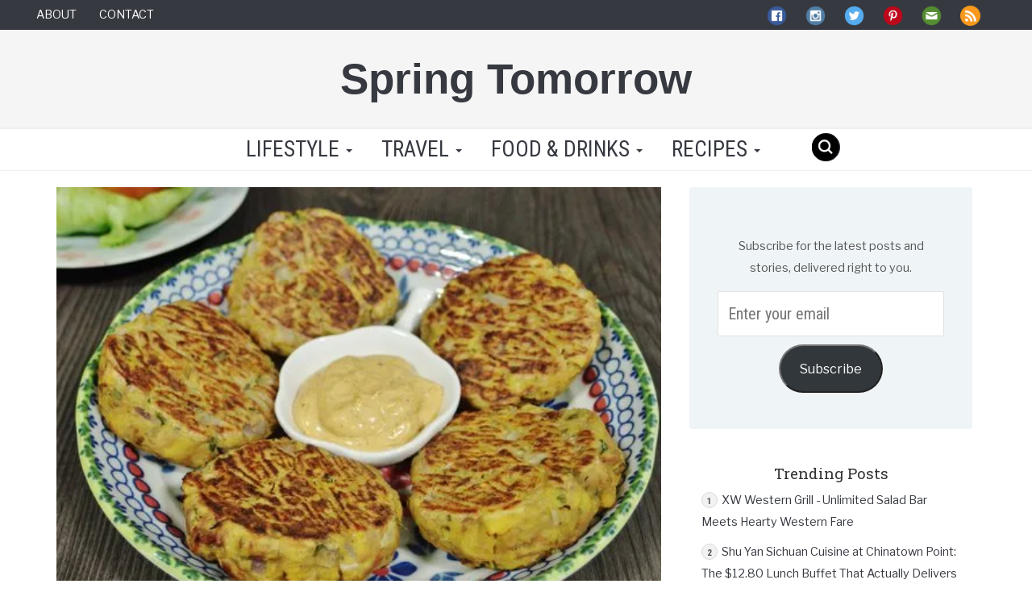

--- FILE ---
content_type: text/html; charset=utf-8
request_url: https://www.google.com/recaptcha/api2/aframe
body_size: 269
content:
<!DOCTYPE HTML><html><head><meta http-equiv="content-type" content="text/html; charset=UTF-8"></head><body><script nonce="kWxU0EexVQl2Vk2o5r4Kqw">/** Anti-fraud and anti-abuse applications only. See google.com/recaptcha */ try{var clients={'sodar':'https://pagead2.googlesyndication.com/pagead/sodar?'};window.addEventListener("message",function(a){try{if(a.source===window.parent){var b=JSON.parse(a.data);var c=clients[b['id']];if(c){var d=document.createElement('img');d.src=c+b['params']+'&rc='+(localStorage.getItem("rc::a")?sessionStorage.getItem("rc::b"):"");window.document.body.appendChild(d);sessionStorage.setItem("rc::e",parseInt(sessionStorage.getItem("rc::e")||0)+1);localStorage.setItem("rc::h",'1768372534352');}}}catch(b){}});window.parent.postMessage("_grecaptcha_ready", "*");}catch(b){}</script></body></html>

--- FILE ---
content_type: text/css
request_url: https://www.springtomorrow.com/wp-content/themes/stfresh/A.blog.css,qver=1685439023.pagespeed.cf.cUckIgP9nR.css
body_size: 4690
content:
body{font-family:'Open Sans',sans-serif;font-weight:400;font-size:16px;line-height:1.9;color:#555;text-align:justify;margin:0;-webkit-font-smoothing:antialiased;-moz-osx-font-smoothing:grayscale}h1,.h1,h2,.h2,h3,.h3,h4,.h4,h5,.h5,h6,.h6{margin-top:0;padding-top:20px;font-family:'Roboto Slab',serif;color:#333}a:link{color:#363940;text-decoration:none}a:visited{color:#363940;text-decoration:none}a:hover{color:#818592;text-decoration:none}a:active{color:#818592;text-decoration:none}input{padding:8px 12px;font-family:'Roboto Condensed',sans-serif;font-size:1.4em;font-weight:normal;background:#fff;border:1px solid #e2e2e2;width:auto;color:#444;-webkit-transition:.2s ease all;-o-transition:.2s ease all;transition:.2s ease all;border-radius:2px}.btn{text-transform:uppercase;font-family:'Roboto Condensed',sans-serif;display:inline-block;border:1px solid #c7c9cf;-moz-border-radius:3px;-webkit-border-radius:3px;border-radius:3px;-moz-transition-duration:200ms;-webkit-transition-duration:200ms;transition-duration:200ms}.btn:hover,.btn:focus{background-color:#363940;color:#fff}.inner-wrap{max-width:1200px;margin:0 auto;padding:0 30px}@media (min-width:1200px){#header_two .blog-masthead-container{max-width:1200px;margin:0 auto;padding:10px 0}.blog-post,.blog-main{width:780px}.custom-pg-container,.container{max-width:1200px;margin:0 auto;padding:0}.grid-post{width:40%}.blog-sidebar{width:30%;margin:0 0 0 20px}.grid-container .mob-ads,.mob-ads,#mobile-menu,#mobile-menu-ham{display:none}}@media (min-width:1024px) and (max-width:1200px){#header_one .blog-masthead-container{padding-left:20px;padding-right:20px}#header_two .blog-masthead-container .blog-title{padding-left:2%;font-size:2.3em}#header_two .blog-masthead-container .blog-tagline{margin-top:-18px;margin-right:10%}#st-menu-navbar-container ul li a{font-size:.8em}.blog-sidebar{width:30%;margin:0 0 0 20px}.grid-container .mob-ads,.mob-ads,#mobile-menu,#mobile-menu-ham{display:none}}@media (min-width:800px) and (max-width:1023px){#header_one .blog-masthead-container{padding:10px}#header_two .blog-masthead-container .blog-header-ad-container,#header_two .blog-masthead-container .blog-title{display:block}#header_two .blog-masthead-container .blog-title,#header_two .blog-masthead-container .blog-tagline{width:100%;text-align:center}#header_two .blog-masthead-container .blog-tagline{margin-top:-20px}#header_two .blog-masthead-container .blog-header-ad-container{width:100%;text-align:center;margin-bottom:10px}#st-menu-navbar-container ul li a{font-size:.6em}.blog-sidebar{width:30%;margin:0 0 0 20px}.grid-container .mob-ads,.mob-ads,#mobile-menu,#mobile-menu-ham{display:none}.blog-post img{max-width:480px!important}}@media (max-width:768px){h1,.h1,h2,.h2,h3,.h3,h4,.h4,h5,.h5,h6,.h6{text-align:center}#header_two{margin-bottom:15px}#header_two .blog-masthead-container .blog-header-ad-container,#header_two .blog-masthead-container .blog-title{display:block}#header_two .blog-masthead-container .blog-header-ad-container{display:none;width:100%;height:auto}#header_two .blog-masthead-container .blog-title,#header_two .blog-masthead-container .blog-tagline{width:100%;text-align:center}#header_two .blog-masthead-container .blog-tagline{margin-top:-20px}#header_two .blog-masthead-container .blog-header-ad-container{width:100%;text-align:center;margin-bottom:10px}#st-menu-navbar-container ul li a{font-size:.6em}#header_one .blog-top-nav-social,#header_one .blog-top-nav-menu{display:none;width:100%;text-align:center}.blog-top-nav{padding-bottom:8px}#mobile-menu,.blog-top-nav,.home-below-fold-ad,.top-menu-outer-wrap,#main-slide-show-container,.social-icon-text{display:none}.blog-sidebar{width:100%;margin-top:30px;padding:10px}#mobile-menu-ham{display:block}.grid-image img{width:100%;height:auto}.blog-post img{width:100%}.grid-container .mob-ads,.mob-ads{display:block}}.home-inner-wrap{max-width:780px}.blog-masthead-container{max-width:1200px;margin:0 auto;padding:0}#header_one{background-color:#363940;border-bottom:1px solid #f0f0f0}#header_one a:visited,#header_one a:link{color:#fff}#header_two{background-color:#f5f5f5;border-bottom:1px solid #f0f0f0}.blog-top-nav{width:100%;font-family:'Libre Franklin',sans-serif;font-size:.9em;text-transform:uppercase;color:#363940}.blog-top-nav-item{display:inline-block;padding-right:25px}.blog-top-nav-item:hover,.blog-top-nav-item:focus{color:#818592;text-decoration:none}.blog-top-nav-menu{display:inline-block;width:49%;padding:5px}.blog-top-nav-social{display:inline-block;width:50%;padding:5px;text-align:right}.blog-title{display:inline-block;font-family:Cabin,sans-serif;font-size:3.3em;font-weight:700;transition:.3s ease all;text-align:left;text-transform:none;vertical-align:top}.blog-title a:link,.blog-title a:visited{}.blog-title a:hover,.blog-title a:active{text-decoration:none;color:#acacac}.blog-tagline{width:100%;margin-top:-25px;text-align:right;font-family:'Roboto Condensed',sans-serif;font-size:.43em;font-weight:100}.blog-header-ad-container{display:inline-block;text-align:right;width:66%}.blog-header-ad-content{display:inline-block;height:90px;width:728px;vertical-align:middle}.home-below-fold-ad{margin:20px}.top-menu-outer-wrap{margin-bottom:20px;border-top:1px solid #f0f0f0;border-bottom:1px solid #f0f0f0;text-align:center;width:100%}.top-menu-inner-wrap{text-transform:uppercase;font-size:1.7em;font-family:'Roboto Condensed',sans-serif;display:inline-block}.st-menu-navbar li{display:inline-block}.dropdown-menu li{width:100%}.menu-item-6710 .dropdown-menu{width:220%}.menu-item-6710 .dropdown-menu li{width:32%;white-space:wrap;white-space:-moz-wrap;white-space:-o-wrap;word-wrap:break-word}#st-menu-navbar-container ul li a{margin:0;padding:0 15px}#mobile-menu{display:none;position:fixed;top:0;left:0;width:100%;height:100%;z-index:200;background-color:#363940;text-align:left;text-transform:uppercase;overflow-y:auto}#mobile-menu a{color:#fff}#mobile-menu-ham{width:40px;height:35px;cursor:pointer;position:relative;padding-left:1.25em}#mobile-menu-ham:after{content:"";position:absolute;left:0;top:5px;width:25px;height:5px;margin-left:5px;background:#fff;border-radius:10px;box-shadow:0 .7em 0 0 #fff , 0 1.4em 0 0 #fff}#mobile_menu_head{width:100%}#mobile_menu_head .close_btn{width:20px;height:20px;margin-top:10px;margin-left:auto;margin-right:12px;cursor:pointer;font-family:sans-serif;font-size:.8em;font-weight:800;text-align:center;border-radius:50%;color:#363940;border:1px solid #fff;background-color:#fff}#st-mobile-menu-container ul{width:100%;margin:0;padding-left:0;list-style:none}#st-mobile-menu-container ul li{width:100%;margin:0;padding:0}#st-mobile-menu-container ul li a:link,#st-mobile-menu-container ul li a:visited,#st-mobile-menu-container ul li a:active,#st-mobile-menu-container ul li a:hover{background-color:transparent}#st-mobile-menu-container .sub-menu{display:none;margin:0;padding-left:30px;background-color:#f5f5f5}#st-mobile-menu-container .sub-menu a{color:#363940;font-size:.8em}#st-mobile-menu-container .sub-menu li{padding-bottom:5px}.st-mobile-menu-collapse:after,.st-mobile-menu-expand:after{font-size:1.8em;font-weight:700;float:right;margin-top:-.5em}.st-mobile-menu-expand:after{content:"+"}.st-mobile-menu-collapse:after{content:"-"}.mob_other_menu_item{padding:10px 15px}.mob-ads{display:none}.grid-container .mob-ads{margin-bottom:25px}.blog-search{position:relative;display:inline-block;margin-top:5px;vertical-align:top;width:35px;height:35px}.blog-search-icon:after{position:absolute;top:0;left:0;width:35px;height:35px;content:" ";background:url(/wp-content/themes/stfresh/images/xsearch.png.pagespeed.ic.KjeHktnmlx.webp) left top no-repeat;background-size:35px 35px;z-index:99}.blog-search:hover{opacity:.85;filter: alpha(opacity=85)}.blog-search-icon{cursor:pointer}.blog-search-input input{position:absolute;top:0;left:0;height:35px;width:35px;color:#363940;background-color:#363940;border-color:#363940;border-radius:50px;z-index:98}#main-slide-show-container{margin-bottom:30px}.slide-gradient{position:absolute;top:-20%;left:60%;width:100%;height:200%;background-color:#eff4f7;box-shadow:-120px 0 100px #eff4f7;display:block}.carousel-control.left,.carousel-control.right{background-image:none}.carousel-caption{position:absolute;top:0;left:60%;width:35%;height:100%;display:table;color:#000;text-shadow:none}.carousel-caption-contents{display:table-cell;vertical-align:middle}.carousel-inner div.item{height:500px;background-repeat:no-repeat}.carousel-control,.carousel-control:hover{opacity:1}.carousel-indicators .active,.carousel-indicators li{width:15px;height:15px;border:2px solid #fff;border-radius:50%;margin-right:10px}.slide-prev-btn,.slide-next-btn{display:block;position:absolute;z-index:100;top:45%;height:60px;width:60px;background:none;padding:2%;-webkit-transition:all .3s ease-out;-o-transition:all .3s ease-out;transition:all .3s ease-out;background:#fff;color:#363940;border-radius:100px;border-top-left-radius:100px;border-top-right-radius:100px;border-bottom-right-radius:100px;border-bottom-left-radius:100px;opacity:.6}.slide-next-btn{left:100%;margin-left:-30px}.slide-prev-btn{left:0;margin-left:-30px}.slide-prev-btn-arrow,.slide-next-btn-arrow{width:20px;height:20px;margin-top:18px;opacity:.5}.slide-prev-btn-arrow:hover,.slide-next-btn-arrow:hover{opacity:1}.slide-prev-btn-arrow{margin-left:40%}.slide-next-btn-arrow{margin-right:40%}.slide-category a{font-family:'Roboto Condensed',sans-serif;font-size:1.6em}.slide-meta{margin-bottom:20px}.slide-btn a{margin-top:20px;background:#363940;color:#fff}.slide-btn a:hover{opacity:.5}.section-title{margin-bottom:30px;color:#222;font-weight:bold;text-transform:uppercase;font-family:'Roboto Condensed',sans-serif;letter-spacing:1px}.hero-post{display:block;text-align:center;margin-bottom:25px}.blog-post .hero-image img,.hero-image img{margin-bottom:20px;max-width:750px;width:100%;height:auto}.hero-category{text-transform:uppercase}.hero-category a{font-size:1.4em}.hero-title a{font-size:.8em}.grid-container{width:100%;text-align:center}.grid-post{display:inline-block;text-align:center;margin-bottom:40px;margin-right:19px;vertical-align:top}.grid-image{margin-bottom:15px}.grid-image img{width:100%;height:auto}.grid-category{font-size:1.2em;text-transform:uppercase}.grid-title{line-height:.6;margin:0;padding:0}.grid-title a{font-size:20px}.grid-post-meta{font-size:16px}.grid-excerpt{}.read-more-btn{color:#363940;padding:10px 30px}.blog-post,.blog-main{padding:0;margin:0 auto}.row{width:100%;margin:0}.widget{list-style-type:none;font-family:'Libre Franklin',sans-serif;padding:15px;margin:0 -15px 15px;text-align:center;font-size:.9em}.widget h3,.widget h4,.widget-title{text-align:center;font-size:1.3em;padding-top:15px}.blog-sidebar input[type="submit"]{color:#fff;background-color:#363940;width:100%;text-transform:uppercase}.blog-sidebar input[type="submit"]:hover,.blog-sidebar input[type="submit"]:focus{color:#363940;background-color:#fff}.sidebar-module{padding:15px;margin:0 -15px 15px;text-align:center;font-size:.9em}.sidebar-module-inset{padding:15px;background-color:#eff4f7;border-radius:4px}.sidebar-module-inset p:last-child,.sidebar-module-inset ul:last-child,.sidebar-module-inset ol:last-child{margin-bottom:0}.sidebar-module h3,.sidebar-module h4{text-align:center}.social-icon{padding:0 10px 0 10px}.social-icon img{width:25px;height:25px}#subscribe-email input[type="email"]{width:100%}#subscribe-text{padding-bottom:5px}.pagination{position:relative;display:block;width:100%;text-align:center;font-family:'Roboto Condensed',sans-serif;font-size:1.0em;text-transform:uppercase}.pagination span,.pagination a{padding:10px 12px}.pagination a:hover{border:1px solid #666;-moz-border-radius:3px;-webkit-border-radius:3px;border-radius:3px}.pagination .current,.pagination .page_non_num{border:1px solid #c7c9cf;-moz-border-radius:3px;-webkit-border-radius:3px;border-radius:3px}.pagination .page_num{margin-left:8px;margin-right:8px;font-size:1.2em}.pagination .page_prev,.pagination .page_next{margin:-10px 0;padding:10px 20px}.pagination .page_prev{float:left}.pagination .page_next{float:right}.blog-post-content .wp-caption,.blog-post-content img,.blog-post img{display:block;margin:0 auto;text-align:center;max-width:521px;height:auto}.blog-post p iframe{width:100%}.blog-post-title{margin-bottom:20px;font-size:2.85em;font-family:'Roboto Slab',serif;text-align:center}.blog-post-meta{color:#acacac;font-family:'Libre Franklin',sans-serif;margin-bottom:10px;text-align:center}.blog-post-meta span ::before{content:"\25CF";color:#b6babb;margin:0 5px;opacity:.5}.blog-post-meta a{color:#363940}.blog-post-meta a:hover{color:#818592}.blog-post-excerpt{text-align:justify;color:#444;-moz-osx-font-smoothing:grayscale}.blog-post-content a:link,.blog-post-content a:visited{color:#0f7faf;font-weight:600}.category-links,.category-links a{font-family:'Roboto Condensed',sans-serif;letter-spacing:1px;display:inline-block;text-transform:uppercase}.category-links a:link,.category-links a:visited{color:#acacac;text-decoration:none}.category-links a:hover,.category-links a:active{color:#6e6e6e;text-decoration:none}.wp-caption{font-family:'Roboto Slab',serif;font-size:.8em;color:#a4a4a4;margin-bottom:20px}.blog-post-tags{font-family:"Roboto Condensed",sans-serif}.blog-post-tags a{padding:5px;margin-right:5px;border:1px solid #e8e8e8;border-radius:2px;font-family:"Roboto Condensed",sans-serif;font-weight:100;line-height:2.3}.blog-post-tags a:link,.blog-post-tags a:visited{font-family:"Roboto Condensed",sans-serif;font-weight:100;color:#acacac}.blog-post-tags a:hover,.blog-post-tags a:active{font-family:"Roboto Condensed",sans-serif;font-weight:100;color:#fff;background-color:#acacac}.blog-post-ad{margin-bottom:20px}.sd-content ul{text-align:left}.sd-content ul li a{margin-right:20px}.st-sub-subtitle{font-family:'Roboto Condensed',sans-serif;font-size:1.2em;font-weight:300;text-decoration:none}.st-quote-container,.st-quote{padding:30px;margin:20px;width:95%;text-align:center;font-family:'Roboto Slab',serif;font-style:italic;font-size:1.0em;font-weight:100;letter-spacing:.05em;background-color:#eff4f7;border-radius:20px}.st-quote-container{margin-top:0;margin-bottom:0;padding:0}.st-quote-container img{margin-top:30px;margin-bottom:-30px;width:90%;height:auto}.st-quote:before{content:'\201C';font-weight:800;font-size:1.0em}.st-quote:after{content:'\201D';font-weight:800;font-size:1.0em}.st-quote img{display:block}.st-profile-pic img{width:300px;height:300px;margin:20px;border-radius:50%;margin:0 auto}.st-info{font-family:'Roboto Condensed',sans-serif;width:100%}.st-info-title{text-align:center;text-transform:uppercase;font-size:1.3em;font-weight:800;margin-bottom:10px;border-bottom:1px solid #ddd;background-color:#2d344a;color:#fff;border-radius:5px}.st-detail-title{text-transform:uppercase;font-size:1.1em;font-weight:600;text-align:center}.st-detail-subtitle{text-decoration:underline}.st-info-map{}.st-info-map iframe{width:100%;height:400px}.st-info-map div,.st-info-map img,.st-info-map div a img{width:100%!important;height:auto!important}.st-detail-icon{width:40px;height:40px;margin:0 auto;margin-bottom:5px}.st-info-detail{width:100%;text-align:center;font-size:1.0em}.st-info-detail-3col{display:inline-block;width:32%;padding:15px;vertical-align:top}.st-info-detail-2col{display:inline-block;width:49%;padding:15px;vertical-align:top}.st-address{}.st-address .st-detail-title:before{content:'LOCATION'}.st-address .st-detail-icon{background:url(/wp-content/themes/stfresh/images/xaddress.png.pagespeed.ic.X5Ry934aRk.webp) left top no-repeat;background-size:40px 40px}.st-address-name{display:block}.st-address-line{display:block}.st-openhours{}.st-openhours .st-detail-title:before{content:'OPENING HOURS'}.st-openhours .st-detail-icon{background:url(/wp-content/themes/stfresh/images/xopenhours.png.pagespeed.ic.kvlDVSajLE.webp) left top no-repeat;background-size:40px 40px}.st-contact{}.st-contact .st-detail-title:before{content:'CONTACT'}.st-contact .st-detail-icon{background:url(/wp-content/themes/stfresh/images/xcontact.png.pagespeed.ic.fxnoqQ5tUV.webp) left top no-repeat;background-size:40px 40px}.st-recipe-heading{font-family:"Roboto Condensed",sans-serif;text-align:left;text-transform:uppercase;font-size:1.9em;font-weight:800;margin-top:30px;border-bottom:2px solid #000;color:#000}.st-recipe-notes{width:100%;padding:20px 20px 0 20px}.st-recipe-notes-item{vertical-align:bottom}.serving-size{display:inline-block;height:40px;background:url(/wp-content/themes/stfresh/images/xserving.png.pagespeed.ic.601L95SODA.webp) left top no-repeat;background-size:40px 40px;padding-top:5px;padding-left:50px;margin-right:5px}.serving-size:before{font-family:"Roboto Condensed",sans-serif;font-size:1.2em;font-weight:600;height:40px;margin-top:5px;content:'Serving Size: '}.st-recipe-subtitle{font-family:"Roboto Condensed",sans-serif;font-size:20px;font-weight:600}.st-ingreds{margin-top:20px}.st-ingreds ul{list-style:none;margin-bottom:35px;padding:0}.st-ingreds li{padding:15px;font-size:1.2em;border-bottom:1px solid #e3e5ed}.st-ingreds li:hover{text-decoration:line-through}.st-ingreds .st-recipe-subtitle:before{content:'INGREDIENTS'}.st-ingreds li .tick{display:inline-block;vertical-align:middle;width:22px;height:22px;margin-right:15px;border-radius:5px;border:2px solid #c9cddb;cursor:pointer;position:relative;content:''}.st-ingreds li .ticked{vertical-align:middle;border:2px solid #9ad093;background-color:#deefdc}.st-ingreds li .ticked:after{content:'\2714';position:absolute;color:green;font-size:30px;top:-110%;left:0}.ticked{color:#bfbfbf}.st-instruct{margin-top:20px}.st-instruct .st-recipe-subtitle:before{content:'INSTRUCTIONS'}.st-instruct-steps{margin-top:10px;margin-left:15px;margin-bottom:30px;counter-reset:item}.st-instruct-step{width:100%;height:100%;margin-bottom:15px;border:1px dashed #e3e5ed}div.st-instruct-step div.st-instruct-step-num{display:table-cell;text-align:center;vertical-align:middle;width:100px;height:100%;counter-increment:item;color:#000;padding:15px;border-radius:5px}.st-instruct-step .st-instruct-step-num{}.st-instruct-steps div.ticked{background-color:#f7f8f9;border:1px solid #f7f8f9;border-radius:5px;color:#e5e3e3}.st-instruct-step-num .ticked{border:2px solid #9ad093;background-color:#deefdc}.st-instruct-step-num .ticked:after{position:absolute;top:-100%;left:0;color:green;text-decoration:initial;content:'\2714';font-size:2.85em}.st-instruct-step .st-instruct-step-check{display:block;width:30px;height:30px;margin:0 auto;margin-bottom:5px;border-radius:5px;border:2px solid #c9cddb;background-color:#fff;cursor:pointer;position:relative;content:''}.st-instruct-step .st-instruct-step-disp:before{vertical-align:top;font-family:"Roberto Condensed",sans-serif;font-size:1.1em;font-weight:200;text-decoration:none;content:'Step ' counter(item)}.st-instruct-step .st-instruct-desc{display:table-cell;width:1000px;font-size:1.2em;padding:30px;text-align:justify}footer{margin:20px;font-size:.9em;margin:20px 0 0 0}.blog-footer{padding:40px 0;color:#999;text-align:center;background-color:#f9f9f9;border-top:1px solid #e5e5e5}.blog-footer p:last-child{margin-bottom:0}.footer-other-links span{text-transform:uppercase;font-size:.8em;margin:0 7px}.footer-social-links{margin-bottom:15px}.footer-other-links{margin-bottom:10px}.footer-social-links span{margin-right:0}.social-icon-text{margin-left:10px}.comments-title,.comments-reply-title{font-family:"Roboto Condensed",sans-serif;font-size:1.6em;font-weight:600;text-transform:uppercase}.comment-respond,.comments-area{margin-top:15px}.comments-area img{display:inline;width:40px;height:auto;margin-right:5px;border-radius:5px;float:left}.comments-area li{list-style:none}.comment-body{margin-bottom:15px}.comment-body p{clear:left;margin-top:8px}.comment-author{vertical-align:top}.comment-author .says{display:none}.comment-meta{font-size:.8em}.post-results-inner-wrap,.post-results{width:100%;text-align:center}.post-results-title{text-align:center;margin-bottom:30px;color:#222;font-weight:bold;text-transform:uppercase;font-family:'Roboto Condensed',sans-serif;letter-spacing:1px}.search-results-none{text-align:center}.widget_top-posts{counter-reset:trending;text-align:left}.widget_top-posts ul{list-style:none;list-style-type:none;padding:0}.widget_top-posts ul li{margin-bottom:10px;counter-increment:trending}.widget_top-posts ul li:before{display:inline-block;text-align:center;height:20px;width:20px;margin-right:5px;font-family:'Roboto Condensed',sans-serif;font-size:.80em;font-weight:800;background-color:#f2f2f2;border:1px solid #d9d9d9;border-radius:50%;content:counter(trending)}.textwidget .social-icon{padding:5px}.custom-pg-container{max-width:800px;margin:0 auto}#contact-form-22452 textarea{width:100%}#contact-form-22452 .contact-submit{width:20%}.sponsor-services ol li,.sponsor-services ul li{padding:5px 8px}.st-accolades ul li{padding:5px 8px}.st-clients{width:100%;padding:20px}.st-clients div{display:inline-block;width:33%}.st-clients p{padding-top:15px;text-align:center}

--- FILE ---
content_type: application/javascript; charset=utf-8
request_url: https://fundingchoicesmessages.google.com/f/AGSKWxXMFqNkC26lRjvydYHyMRqzA_IPYxKg54OlpBz1BHBEJ7IsgXztwhLOoEF39yebWQQWK-hgbAkoDxU-6uym4av6qLsImRIMh_pd3QjVY-EFBxpYlY0lLzMxzMG-WcjPJUmUyE6Je17xvqYrlw-35LLpW3MJ5gAp27nuAlra4AGMT5wo-6P6p_kMLZ2_/_/adx/ads?/nuggad.-adserver//slider.ad.-468x60-
body_size: -1289
content:
window['9e6ee32d-fff3-46ed-bcd8-72f699eb27f1'] = true;